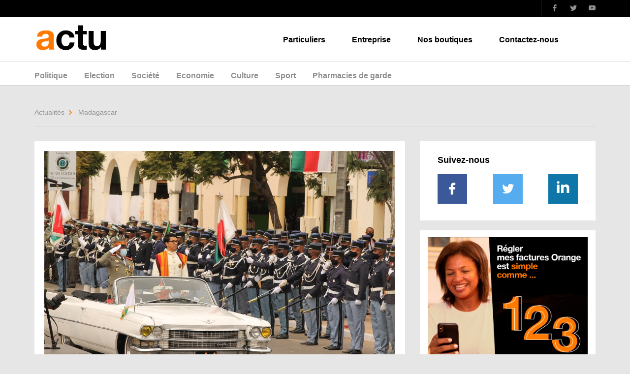

--- FILE ---
content_type: text/html
request_url: https://actu.orange.mg/celebration-des-60-annees-dindependance-en-photo/
body_size: 51308
content:
<!doctype html>
<html lang="en" dir="ltr">
 <head> 
  <meta charset="utf-8"> 
  <!-- This site is optimized with the Yoast SEO plugin v9.1 - https://yoast.com/wordpress/plugins/seo/ --> 
  <title>La célébration des 60 ans du retour de l'indépendance de Madagascar en photos</title> 
  <meta name="description" content="26 juin 1960 - 26 juin 2020. Madagascar a célébré ses 60 années d'indépendance. Cette célébration, marquée par un grand défilé ..."> 
  <meta property="og:locale" content="en_US"> 
  <meta property="og:type" content="article"> 
  <meta property="og:title" content="La célébration des 60 ans du retour de l'indépendance de Madagascar en photos"> 
  <meta property="og:description" content="26 juin 1960 - 26 juin 2020. Madagascar a célébré ses 60 années d'indépendance. Cette célébration, marquée par un grand défilé ..."> 
  <meta property="og:url" content="https://actu.orange.mg/celebration-des-60-annees-dindependance-en-photo/"> 
  <meta property="og:site_name" content="Orange actu Madagascar"> 
  <meta property="article:tag" content="indépendance"> 
  <meta property="article:tag" content="Madagascar"> 
  <meta property="article:section" content="Photos"> 
  <meta property="article:published_time" content="2020-06-26T15:16:41+00:00"> 
  <meta property="article:modified_time" content="2020-06-26T16:11:27+00:00"> 
  <meta property="og:updated_time" content="2020-06-26T16:11:27+00:00"> 
  <meta property="og:image" content="https://actu.orange.mg/media/2020/06/IMG_7386.jpg"> 
  <meta property="og:image:width" content="1024"> 
  <meta property="og:image:height" content="682"> 
  <meta name="twitter:card" content="summary_large_image"> 
  <meta name="twitter:description" content="26 juin 1960 - 26 juin 2020. Madagascar a célébré ses 60 années d'indépendance. Cette célébration, marquée par un grand défilé ..."> 
  <meta name="twitter:title" content="La célébration des 60 ans du retour de l'indépendance de Madagascar en photos"> 
  <meta name="twitter:image" content="https://actu.orange.mg/media/2020/06/IMG_7386.jpg"> 
  <!-- / Yoast SEO plugin. --> 
  <!-- <link rel='stylesheet'  href='https://actu.orange.mg/core/plugins/nelio-featured-posts/assets/style.min.css?version=2.2.3' type='text/css' media='all' /> --> 
  <!-- <link rel='stylesheet'  href='https://actu.orange.mg/template/css/bootstrap.min.css' type='text/css' media='all' /> --> 
  <!-- <link rel='stylesheet'  href='https://actu.orange.mg/template/css/owl.carousel.min.css' type='text/css' media='all' /> --> 
  <!-- <link rel='stylesheet'  href='https://actu.orange.mg/template/css/simplePagination.css' type='text/css' media='all' /> --> 
  <!-- <link rel='stylesheet'  href='https://actu.orange.mg/template/css/style.css' type='text/css' media='all' /> --> 
  <!-- <link rel='stylesheet'  href='https://actu.orange.mg/template/style.css' type='text/css' media='all' /> --> 
  <link rel="stylesheet" type="text/css" href="https://actu.orange.mg/core/cache/wpfc-minified/8x7o180p/732c.css" media="all"> 
  <!-- <link rel='stylesheet'  href='https://actu.orange.mg/core/plugins/easy-fancybox/css/jquery.fancybox.1.3.23.min.css' type='text/css' media='screen' /> --> 
  <link rel="stylesheet" type="text/css" href="https://actu.orange.mg/core/cache/wpfc-minified/786af5be/732c.css" media="screen"> 
  <!-- <link rel='stylesheet'  href='https://actu.orange.mg/core/plugins/eds-responsive-menu//assets/css/component.css' type='text/css' media='all' /> --> 
  <!-- <link rel='stylesheet'  href='https://actu.orange.mg/core/plugins/eds-responsive-menu//assets/css/eds.sidr.css' type='text/css' media='all' /> --> 
  <!-- <link rel='stylesheet'  href='https://actu.orange.mg/core/plugins/eds-responsive-menu//inc/css/eds_dynamic_css.php' type='text/css' media='all' /> --> 
  <link rel="stylesheet" type="text/css" href="https://actu.orange.mg/core/cache/wpfc-minified/87893kij/732c.css" media="all"> 
  <link rel="stylesheet" href="https://cdnjs.cloudflare.com/ajax/libs/font-awesome/4.6.3/css/font-awesome.css" type="text/css" media="all"> 
  <script type="text/javascript" src="https://actu.orange.mg/template/js/jquery-3.3.1.min.js"></script> 
  <link rel="alternate" href="https://actu.orange.mg/celebration-des-60-annees-dindependance-en-photo/" hreflang="x-default">
  <!-- Google Tag Manager --> 
  <script>(function(w,d,s,l,i){w[l]=w[l]||[];w[l].push({'gtm.start':
new Date().getTime(),event:'gtm.js'});var f=d.getElementsByTagName(s)[0],
j=d.createElement(s),dl=l!='dataLayer'?'&l='+l:'';j.async=true;j.src=
'https://www.googletagmanager.com/gtm.js?id='+i+dl;f.parentNode.insertBefore(j,f);
})(window,document,'script','dataLayer','GTM-M7BKRK');</script> 
  <!-- End Google Tag Manager --> 
  <!--anti clic--> 
  <!--fin--> 
  <meta content="width=device-width, initial-scale=1" name="viewport"> 
  <link rel="icon" href="logo.gif"> 
 </head> 
 <body class="inner-page" oncontextmenu="return false;" onselectstart="return false;" onmousedown="disableselect;" onclick="reEnable;"> 
  <!-- Google Tag Manager (noscript) --> 
  <noscript>
   <iframe src="https://www.googletagmanager.com/ns.html?id=GTM-M7BKRK" height="0" width="0" style="display:none;visibility:hidden"></iframe>
  </noscript> 
  <!-- End Google Tag Manager (noscript) --> 
  <!-- Header --> 
  <header id="oma-header"> 
   <div id="tophead"> 
    <div class="container"> 
     <div class="date"></div> 
     <div class="social-network"> 
      <ul> 
       <li><a href="https://www.facebook.com/orangeactu/"><span class="icom-Facebook"></span></a></li> 
       <li><a href="https://twitter.com/orangeactu"><span class="icom-Twitter"></span></a></li> 
       <li><a href="https://www.youtube.com/channel/UC7GAXhB_akRPoBnIonA7fUA"><span class="icom-Youtube"></span></a></li> 
      </ul> 
     </div> 
    </div> 
   </div> 
   <div id="main-header"> 
    <div class="container"> 
     <div class="row"> 
      <div class="col-xs-2 col-sm-3 col-md-2"> 
       <div class="brand"> 
        <a href="https://actu.orange.mg/"><img src="https://actu.orange.mg/template/images/logo-actu-s.png" alt="Orange"></a> 
       </div> 
      </div> 
      <div class="col-xs-10 col-sm-9 col-md-10"> 
       <div class="header-action"> 
        <div class="navigation hidden-xs hidden-sm"> 
         <div class="menu-header-container">
          <ul id="navigation-list" class="menu">
           <li id="menu-item-116425" class="menu-item menu-item-type-custom menu-item-object-custom menu-item-116425"><a href="https://www.orange.mg/particuliers/">Particuliers</a></li> 
           <li id="menu-item-116426" class="menu-item menu-item-type-custom menu-item-object-custom menu-item-116426"><a href="https://www.orange.mg/entreprise/">Entreprise</a></li> 
           <li id="menu-item-116428" class="menu-item menu-item-type-custom menu-item-object-custom menu-item-116428"><a href="https://www.orange.mg/nos-boutiques/">Nos boutiques</a></li> 
           <li id="menu-item-116429" class="menu-item menu-item-type-custom menu-item-object-custom menu-item-116429"><a href="https://www.orange.mg/service-clients/nous-contacter/">Contactez-nous</a></li> 
          </ul>
         </div> 
        </div> 
        <!-- <div class="header-buttons">
                <div class="search-area">
                  <div class="search-form">
                    <form id="search-form" action="index.html" method="post">
                      <div class="input-area">
                        <input type="text" name="nom" value="" required="required" placeholder="Rechercher...">
                        <span class="input-focus"></span>
                      </div>
                    </form>
                  </div>
                  <div class="toggle-button hidden-xs hidden-sm">
                    <button type="button" name="button" id="search-button-toggle"><span class="icom-Search toggle-on"></span><span class="icom-Close toggle-off"></span></button>
                  </div>
                </div>
              </div>--> 
       </div> 
      </div> 
     </div> 
    </div> 
   </div> 
   <div id="section-nav" class="hidden-xs hidden-sm"> 
    <div class="container"> 
     <!--h2><a href="<php echo get_home_url(); >">Actualités</a></h2--> 
    </div> 
    <div id="section-nav"> 
     <div class="container"> 
      <nav> 
       <ul class="section-navigation" style="height: 134px;"> 
        <div class="menu-actu-menu-container">
         <ul id="navigation-list" class="menu">
          <li id="menu-item-125299" class="menu-item menu-item-type-taxonomy menu-item-object-category menu-item-125299"><a href="https://actu.orange.mg/rubrique/madagascar/politique/">Politique</a></li> 
          <li id="menu-item-162168" class="menu-item menu-item-type-custom menu-item-object-custom menu-item-162168"><a href="https://actu.orange.mg/election2023/">Election</a></li> 
          <li id="menu-item-116439" class="menu-item menu-item-type-taxonomy menu-item-object-category menu-item-116439"><a href="https://actu.orange.mg/rubrique/madagascar/societe/">Société</a></li> 
          <li id="menu-item-116438" class="menu-item menu-item-type-taxonomy menu-item-object-category menu-item-116438"><a href="https://actu.orange.mg/rubrique/madagascar/economie/">Economie</a></li> 
          <li id="menu-item-133477" class="menu-item menu-item-type-taxonomy menu-item-object-category menu-item-133477"><a href="https://actu.orange.mg/rubrique/madagascar/culture/">Culture</a></li> 
          <li id="menu-item-116441" class="menu-item menu-item-type-taxonomy menu-item-object-category menu-item-116441"><a href="https://actu.orange.mg/rubrique/madagascar/sport/">Sport</a></li> 
          <li id="menu-item-141149" class="menu-item menu-item-type-post_type menu-item-object-page menu-item-141149"><a href="https://actu.orange.mg/pharmacies-de-garde/">Pharmacies de garde</a></li> 
         </ul>
        </div> 
       </ul> 
      </nav> 
      <div class="menu-area"> 
       <div class="container"> 
        <div class="menu-button hidden-md hidden-lg"> 
         <button href="#" id="menu-button" class="menu-off"><span></span></button> 
        </div> 
       </div> 
      </div> 
      <div class="oma-overlay"></div> 
     </div>
    </div>
   </div>
  </header> 
  <!-- Fin Header --> 
  <main id="oma-main"> 
   <div class="container"> 
    <div class="oma-breadcrumbs"> 
     <ul> 
      <li><a href="#">Actualités</a><span class="icom-Arrow-Right"></span></li> 
      <li>Madagascar</li> 
     </ul> 
    </div> 
    <div class="row"> 
     <div class="col-md-8"> 
      <!-- Article --> 
      <div class="oma-page-content"> 
       <figure class="entry-figure"> 
        <img width="1024" height="682" src="https://actu.orange.mg/media/2020/06/IMG_7386.jpg" class="attachment-post-thumbnail size-post-thumbnail wp-post-image" alt=""> 
       </figure> 
       <header> 
        <h1 class="entry-title">La célébration des 60 ans du retour de l’indépendance de Madagascar en photos</h1> 
        <div class="article-detail"> 
         <span><span class="icom-Calendar"></span>26 Jun 2020</span> 
        </div> 
       </header> 
       <div class="share-area">
         Partager sur : 
        <ul class="sn-share-list"> 
         <li><a href="http://www.facebook.com/sharer.php?u=https://actu.orange.mg/celebration-des-60-annees-dindependance-en-photo/" class="color-facebook"><span class="icom-Facebook"></span>Facebook</a></li> 
         <li><a href="https://twitter.com/intent/tweet?text=Orange+actu&amp;url=https://actu.orange.mg/celebration-des-60-annees-dindependance-en-photo/" class="color-twitter"><span class="icom-Twitter"></span>Twitter</a></li> 
         <li><a href="http://www.linkedin.com/shareArticle?mini=true&amp;url=https://actu.orange.mg/celebration-des-60-annees-dindependance-en-photo/" class="color-linkedin"><span class="icom-linkedin"></span>Linkedin</a></li> 
        </ul> 
       </div> 
       <div class="entry-content"> 
        <p>26 juin 1960 – 26 juin 2020. Madagascar a célébré ses 60 années d’indépendance. Cette célébration, marquée par un grand défilé à l’avenue de l’indépendance à Analakely, a juste été assistée par quelques autorités et représentants du peuple Malagasy, en raison du respect des mesures prises pour lutter contre la propagation de la Covid-19. Images!</p> 
        <p><strong>Photos :</strong> (c) Faly Rajaonarison</p> 
        <style type="text/css">
			#gallery-2 {
				margin: auto;
			}
			#gallery-2 .gallery-item {
				float: left;
				margin-top: 10px;
				text-align: center;
				width: 33%;
			}
			#gallery-2 img {
				border: 2px solid #cfcfcf;
			}
			#gallery-2 .gallery-caption {
				margin-left: 0;
			}
			/* see gallery_shortcode() in wp-includes/media.php */
		</style> 
        <div id="gallery-2" class="gallery galleryid-140218 gallery-columns-3 gallery-size-thumbnail">
         <dl class="gallery-item"> 
          <dt class="gallery-icon landscape"> 
           <a href="https://actu.orange.mg/media/2020/06/IMG_7248.jpg"><img width="150" height="100" src="https://actu.orange.mg/media/2020/06/IMG_7248.jpg" class="attachment-thumbnail size-thumbnail" alt=""></a> 
          </dt>
         </dl>
         <dl class="gallery-item"> 
          <dt class="gallery-icon landscape"> 
           <a href="https://actu.orange.mg/media/2020/06/IMG_7249.jpg"><img width="150" height="100" src="https://actu.orange.mg/media/2020/06/IMG_7249.jpg" class="attachment-thumbnail size-thumbnail" alt=""></a> 
          </dt>
         </dl>
         <dl class="gallery-item"> 
          <dt class="gallery-icon landscape"> 
           <a href="https://actu.orange.mg/media/2020/06/IMG_7269.jpg"><img width="150" height="100" src="https://actu.orange.mg/media/2020/06/IMG_7269.jpg" class="attachment-thumbnail size-thumbnail" alt=""></a> 
          </dt>
         </dl>
         <br style="clear: both">
         <dl class="gallery-item"> 
          <dt class="gallery-icon landscape"> 
           <a href="https://actu.orange.mg/media/2020/06/IMG_7278.jpg"><img width="150" height="100" src="https://actu.orange.mg/media/2020/06/IMG_7278.jpg" class="attachment-thumbnail size-thumbnail" alt=""></a> 
          </dt>
         </dl>
         <dl class="gallery-item"> 
          <dt class="gallery-icon landscape"> 
           <a href="https://actu.orange.mg/media/2020/06/IMG_7319.jpg"><img width="150" height="100" src="https://actu.orange.mg/media/2020/06/IMG_7319.jpg" class="attachment-thumbnail size-thumbnail" alt=""></a> 
          </dt>
         </dl>
         <dl class="gallery-item"> 
          <dt class="gallery-icon landscape"> 
           <a href="https://actu.orange.mg/media/2020/06/IMG_7339.jpg"><img width="150" height="100" src="https://actu.orange.mg/media/2020/06/IMG_7339.jpg" class="attachment-thumbnail size-thumbnail" alt=""></a> 
          </dt>
         </dl>
         <br style="clear: both">
         <dl class="gallery-item"> 
          <dt class="gallery-icon landscape"> 
           <a href="https://actu.orange.mg/media/2020/06/IMG_7345.jpg"><img width="150" height="100" src="https://actu.orange.mg/media/2020/06/IMG_7345.jpg" class="attachment-thumbnail size-thumbnail" alt=""></a> 
          </dt>
         </dl>
         <dl class="gallery-item"> 
          <dt class="gallery-icon landscape"> 
           <a href="https://actu.orange.mg/media/2020/06/IMG_7362.jpg"><img width="150" height="100" src="https://actu.orange.mg/media/2020/06/IMG_7362.jpg" class="attachment-thumbnail size-thumbnail" alt=""></a> 
          </dt>
         </dl>
         <dl class="gallery-item"> 
          <dt class="gallery-icon landscape"> 
           <a href="https://actu.orange.mg/media/2020/06/IMG_7386.jpg"><img width="150" height="100" src="https://actu.orange.mg/media/2020/06/IMG_7386.jpg" class="attachment-thumbnail size-thumbnail" alt=""></a> 
          </dt>
         </dl>
         <br style="clear: both">
         <dl class="gallery-item"> 
          <dt class="gallery-icon landscape"> 
           <a href="https://actu.orange.mg/media/2020/06/IMG_7453.jpg"><img width="150" height="100" src="https://actu.orange.mg/media/2020/06/IMG_7453.jpg" class="attachment-thumbnail size-thumbnail" alt=""></a> 
          </dt>
         </dl>
         <dl class="gallery-item"> 
          <dt class="gallery-icon landscape"> 
           <a href="https://actu.orange.mg/media/2020/06/IMG_7460.jpg"><img width="150" height="100" src="https://actu.orange.mg/media/2020/06/IMG_7460.jpg" class="attachment-thumbnail size-thumbnail" alt=""></a> 
          </dt>
         </dl>
         <dl class="gallery-item"> 
          <dt class="gallery-icon landscape"> 
           <a href="https://actu.orange.mg/media/2020/06/IMG_7472.jpg"><img width="150" height="100" src="https://actu.orange.mg/media/2020/06/IMG_7472.jpg" class="attachment-thumbnail size-thumbnail" alt=""></a> 
          </dt>
         </dl>
         <br style="clear: both">
         <dl class="gallery-item"> 
          <dt class="gallery-icon landscape"> 
           <a href="https://actu.orange.mg/media/2020/06/IMG_7477.jpg"><img width="150" height="100" src="https://actu.orange.mg/media/2020/06/IMG_7477.jpg" class="attachment-thumbnail size-thumbnail" alt=""></a> 
          </dt>
         </dl>
         <dl class="gallery-item"> 
          <dt class="gallery-icon landscape"> 
           <a href="https://actu.orange.mg/media/2020/06/IMG_7489.jpg"><img width="150" height="100" src="https://actu.orange.mg/media/2020/06/IMG_7489.jpg" class="attachment-thumbnail size-thumbnail" alt=""></a> 
          </dt>
         </dl>
         <dl class="gallery-item"> 
          <dt class="gallery-icon landscape"> 
           <a href="https://actu.orange.mg/media/2020/06/IMG_7494.jpg"><img width="150" height="100" src="https://actu.orange.mg/media/2020/06/IMG_7494.jpg" class="attachment-thumbnail size-thumbnail" alt=""></a> 
          </dt>
         </dl>
         <br style="clear: both">
         <dl class="gallery-item"> 
          <dt class="gallery-icon landscape"> 
           <a href="https://actu.orange.mg/media/2020/06/IMG_7503.jpg"><img width="150" height="100" src="https://actu.orange.mg/media/2020/06/IMG_7503.jpg" class="attachment-thumbnail size-thumbnail" alt=""></a> 
          </dt>
         </dl>
         <dl class="gallery-item"> 
          <dt class="gallery-icon landscape"> 
           <a href="https://actu.orange.mg/media/2020/06/IMG_7508.jpg"><img width="150" height="100" src="https://actu.orange.mg/media/2020/06/IMG_7508.jpg" class="attachment-thumbnail size-thumbnail" alt=""></a> 
          </dt>
         </dl>
         <dl class="gallery-item"> 
          <dt class="gallery-icon landscape"> 
           <a href="https://actu.orange.mg/media/2020/06/IMG_7531.jpg"><img width="150" height="100" src="https://actu.orange.mg/media/2020/06/IMG_7531.jpg" class="attachment-thumbnail size-thumbnail" alt=""></a> 
          </dt>
         </dl>
         <br style="clear: both">
         <dl class="gallery-item"> 
          <dt class="gallery-icon landscape"> 
           <a href="https://actu.orange.mg/media/2020/06/IMG_7581.jpg"><img width="150" height="100" src="https://actu.orange.mg/media/2020/06/IMG_7581.jpg" class="attachment-thumbnail size-thumbnail" alt=""></a> 
          </dt>
         </dl>
         <dl class="gallery-item"> 
          <dt class="gallery-icon landscape"> 
           <a href="https://actu.orange.mg/media/2020/06/IMG_7603.jpg"><img width="150" height="100" src="https://actu.orange.mg/media/2020/06/IMG_7603.jpg" class="attachment-thumbnail size-thumbnail" alt=""></a> 
          </dt>
         </dl>
         <dl class="gallery-item"> 
          <dt class="gallery-icon landscape"> 
           <a href="https://actu.orange.mg/media/2020/06/IMG_7611.jpg"><img width="150" height="100" src="https://actu.orange.mg/media/2020/06/IMG_7611.jpg" class="attachment-thumbnail size-thumbnail" alt=""></a> 
          </dt>
         </dl>
         <br style="clear: both">
         <dl class="gallery-item"> 
          <dt class="gallery-icon landscape"> 
           <a href="https://actu.orange.mg/media/2020/06/IMG_7636.jpg"><img width="150" height="100" src="https://actu.orange.mg/media/2020/06/IMG_7636.jpg" class="attachment-thumbnail size-thumbnail" alt=""></a> 
          </dt>
         </dl>
         <dl class="gallery-item"> 
          <dt class="gallery-icon landscape"> 
           <a href="https://actu.orange.mg/media/2020/06/IMG_7641.jpg"><img width="150" height="100" src="https://actu.orange.mg/media/2020/06/IMG_7641.jpg" class="attachment-thumbnail size-thumbnail" alt=""></a> 
          </dt>
         </dl>
         <dl class="gallery-item"> 
          <dt class="gallery-icon landscape"> 
           <a href="https://actu.orange.mg/media/2020/06/IMG_7644.jpg"><img width="150" height="100" src="https://actu.orange.mg/media/2020/06/IMG_7644.jpg" class="attachment-thumbnail size-thumbnail" alt=""></a> 
          </dt>
         </dl>
         <br style="clear: both">
         <dl class="gallery-item"> 
          <dt class="gallery-icon landscape"> 
           <a href="https://actu.orange.mg/media/2020/06/IMG_7659.jpg"><img width="150" height="100" src="https://actu.orange.mg/media/2020/06/IMG_7659.jpg" class="attachment-thumbnail size-thumbnail" alt=""></a> 
          </dt>
         </dl>
         <dl class="gallery-item"> 
          <dt class="gallery-icon landscape"> 
           <a href="https://actu.orange.mg/media/2020/06/IMG_7689.jpg"><img width="150" height="100" src="https://actu.orange.mg/media/2020/06/IMG_7689.jpg" class="attachment-thumbnail size-thumbnail" alt=""></a> 
          </dt>
         </dl>
         <dl class="gallery-item"> 
          <dt class="gallery-icon landscape"> 
           <a href="https://actu.orange.mg/media/2020/06/IMG_7704.jpg"><img width="150" height="100" src="https://actu.orange.mg/media/2020/06/IMG_7704.jpg" class="attachment-thumbnail size-thumbnail" alt=""></a> 
          </dt>
         </dl>
         <br style="clear: both">
         <dl class="gallery-item"> 
          <dt class="gallery-icon landscape"> 
           <a href="https://actu.orange.mg/media/2020/06/IMG_7714.jpg"><img width="150" height="100" src="https://actu.orange.mg/media/2020/06/IMG_7714.jpg" class="attachment-thumbnail size-thumbnail" alt=""></a> 
          </dt>
         </dl>
         <dl class="gallery-item"> 
          <dt class="gallery-icon landscape"> 
           <a href="https://actu.orange.mg/media/2020/06/IMG_7722.jpg"><img width="150" height="100" src="https://actu.orange.mg/media/2020/06/IMG_7722.jpg" class="attachment-thumbnail size-thumbnail" alt=""></a> 
          </dt>
         </dl>
         <dl class="gallery-item"> 
          <dt class="gallery-icon landscape"> 
           <a href="https://actu.orange.mg/media/2020/06/IMG_7739.jpg"><img width="150" height="100" src="https://actu.orange.mg/media/2020/06/IMG_7739.jpg" class="attachment-thumbnail size-thumbnail" alt=""></a> 
          </dt>
         </dl>
         <br style="clear: both">
         <dl class="gallery-item"> 
          <dt class="gallery-icon landscape"> 
           <a href="https://actu.orange.mg/media/2020/06/IMG_7780.jpg"><img width="150" height="100" src="https://actu.orange.mg/media/2020/06/IMG_7780.jpg" class="attachment-thumbnail size-thumbnail" alt=""></a> 
          </dt>
         </dl>
         <dl class="gallery-item"> 
          <dt class="gallery-icon landscape"> 
           <a href="https://actu.orange.mg/media/2020/06/IMG_7782.jpg"><img width="150" height="100" src="https://actu.orange.mg/media/2020/06/IMG_7782.jpg" class="attachment-thumbnail size-thumbnail" alt=""></a> 
          </dt>
         </dl>
         <dl class="gallery-item"> 
          <dt class="gallery-icon landscape"> 
           <a href="https://actu.orange.mg/media/2020/06/IMG_7799.jpg"><img width="150" height="100" src="https://actu.orange.mg/media/2020/06/IMG_7799.jpg" class="attachment-thumbnail size-thumbnail" alt=""></a> 
          </dt>
         </dl>
         <br style="clear: both">
         <dl class="gallery-item"> 
          <dt class="gallery-icon landscape"> 
           <a href="https://actu.orange.mg/media/2020/06/IMG_7805.jpg"><img width="150" height="100" src="https://actu.orange.mg/media/2020/06/IMG_7805.jpg" class="attachment-thumbnail size-thumbnail" alt=""></a> 
          </dt>
         </dl>
         <dl class="gallery-item"> 
          <dt class="gallery-icon landscape"> 
           <a href="https://actu.orange.mg/media/2020/06/IMG_7835.jpg"><img width="150" height="100" src="https://actu.orange.mg/media/2020/06/IMG_7835.jpg" class="attachment-thumbnail size-thumbnail" alt=""></a> 
          </dt>
         </dl>
         <dl class="gallery-item"> 
          <dt class="gallery-icon landscape"> 
           <a href="https://actu.orange.mg/media/2020/06/IMG_7841.jpg"><img width="150" height="100" src="https://actu.orange.mg/media/2020/06/IMG_7841.jpg" class="attachment-thumbnail size-thumbnail" alt=""></a> 
          </dt>
         </dl>
         <br style="clear: both">
         <dl class="gallery-item"> 
          <dt class="gallery-icon landscape"> 
           <a href="https://actu.orange.mg/media/2020/06/IMG_7845.jpg"><img width="150" height="100" src="https://actu.orange.mg/media/2020/06/IMG_7845.jpg" class="attachment-thumbnail size-thumbnail" alt=""></a> 
          </dt>
         </dl>
         <dl class="gallery-item"> 
          <dt class="gallery-icon landscape"> 
           <a href="https://actu.orange.mg/media/2020/06/IMG_7867.jpg"><img width="150" height="100" src="https://actu.orange.mg/media/2020/06/IMG_7867.jpg" class="attachment-thumbnail size-thumbnail" alt=""></a> 
          </dt>
         </dl>
         <dl class="gallery-item"> 
          <dt class="gallery-icon landscape"> 
           <a href="https://actu.orange.mg/media/2020/06/IMG_7874.jpg"><img width="150" height="100" src="https://actu.orange.mg/media/2020/06/IMG_7874.jpg" class="attachment-thumbnail size-thumbnail" alt=""></a> 
          </dt>
         </dl>
         <br style="clear: both">
         <dl class="gallery-item"> 
          <dt class="gallery-icon landscape"> 
           <a href="https://actu.orange.mg/media/2020/06/IMG_7876.jpg"><img width="150" height="100" src="https://actu.orange.mg/media/2020/06/IMG_7876.jpg" class="attachment-thumbnail size-thumbnail" alt=""></a> 
          </dt>
         </dl>
         <dl class="gallery-item"> 
          <dt class="gallery-icon landscape"> 
           <a href="https://actu.orange.mg/media/2020/06/IMG_7888.jpg"><img width="150" height="100" src="https://actu.orange.mg/media/2020/06/IMG_7888.jpg" class="attachment-thumbnail size-thumbnail" alt=""></a> 
          </dt>
         </dl>
         <dl class="gallery-item"> 
          <dt class="gallery-icon landscape"> 
           <a href="https://actu.orange.mg/media/2020/06/IMG_7893.jpg"><img width="150" height="100" src="https://actu.orange.mg/media/2020/06/IMG_7893.jpg" class="attachment-thumbnail size-thumbnail" alt=""></a> 
          </dt>
         </dl>
         <br style="clear: both">
         <dl class="gallery-item"> 
          <dt class="gallery-icon landscape"> 
           <a href="https://actu.orange.mg/media/2020/06/IMG_7898.jpg"><img width="150" height="100" src="https://actu.orange.mg/media/2020/06/IMG_7898.jpg" class="attachment-thumbnail size-thumbnail" alt=""></a> 
          </dt>
         </dl>
         <dl class="gallery-item"> 
          <dt class="gallery-icon landscape"> 
           <a href="https://actu.orange.mg/media/2020/06/IMG_7906.jpg"><img width="150" height="100" src="https://actu.orange.mg/media/2020/06/IMG_7906.jpg" class="attachment-thumbnail size-thumbnail" alt=""></a> 
          </dt>
         </dl>
         <dl class="gallery-item"> 
          <dt class="gallery-icon landscape"> 
           <a href="https://actu.orange.mg/media/2020/06/IMG_7923.jpg"><img width="150" height="100" src="https://actu.orange.mg/media/2020/06/IMG_7923.jpg" class="attachment-thumbnail size-thumbnail" alt=""></a> 
          </dt>
         </dl>
         <br style="clear: both">
         <dl class="gallery-item"> 
          <dt class="gallery-icon landscape"> 
           <a href="https://actu.orange.mg/media/2020/06/IMG_7930.jpg"><img width="150" height="87" src="https://actu.orange.mg/media/2020/06/IMG_7930.jpg" class="attachment-thumbnail size-thumbnail" alt=""></a> 
          </dt>
         </dl>
         <dl class="gallery-item"> 
          <dt class="gallery-icon landscape"> 
           <a href="https://actu.orange.mg/media/2020/06/IMG_7938.jpg"><img width="150" height="100" src="https://actu.orange.mg/media/2020/06/IMG_7938.jpg" class="attachment-thumbnail size-thumbnail" alt=""></a> 
          </dt>
         </dl>
         <dl class="gallery-item"> 
          <dt class="gallery-icon landscape"> 
           <a href="https://actu.orange.mg/media/2020/06/IMG_7950.jpg"><img width="150" height="100" src="https://actu.orange.mg/media/2020/06/IMG_7950.jpg" class="attachment-thumbnail size-thumbnail" alt=""></a> 
          </dt>
         </dl>
         <br style="clear: both">
         <dl class="gallery-item"> 
          <dt class="gallery-icon landscape"> 
           <a href="https://actu.orange.mg/media/2020/06/IMG_7955.jpg"><img width="150" height="100" src="https://actu.orange.mg/media/2020/06/IMG_7955.jpg" class="attachment-thumbnail size-thumbnail" alt=""></a> 
          </dt>
         </dl>
         <dl class="gallery-item"> 
          <dt class="gallery-icon landscape"> 
           <a href="https://actu.orange.mg/media/2020/06/IMG_7957.jpg"><img width="150" height="100" src="https://actu.orange.mg/media/2020/06/IMG_7957.jpg" class="attachment-thumbnail size-thumbnail" alt=""></a> 
          </dt>
         </dl>
         <dl class="gallery-item"> 
          <dt class="gallery-icon landscape"> 
           <a href="https://actu.orange.mg/media/2020/06/IMG_7989.jpg"><img width="150" height="100" src="https://actu.orange.mg/media/2020/06/IMG_7989.jpg" class="attachment-thumbnail size-thumbnail" alt=""></a> 
          </dt>
         </dl>
         <br style="clear: both">
         <dl class="gallery-item"> 
          <dt class="gallery-icon landscape"> 
           <a href="https://actu.orange.mg/media/2020/06/IMG_7993.jpg"><img width="150" height="100" src="https://actu.orange.mg/media/2020/06/IMG_7993.jpg" class="attachment-thumbnail size-thumbnail" alt=""></a> 
          </dt>
         </dl>
         <dl class="gallery-item"> 
          <dt class="gallery-icon landscape"> 
           <a href="https://actu.orange.mg/media/2020/06/IMG_8005.jpg"><img width="150" height="100" src="https://actu.orange.mg/media/2020/06/IMG_8005.jpg" class="attachment-thumbnail size-thumbnail" alt=""></a> 
          </dt>
         </dl>
         <dl class="gallery-item"> 
          <dt class="gallery-icon landscape"> 
           <a href="https://actu.orange.mg/media/2020/06/IMG_8035.jpg"><img width="150" height="100" src="https://actu.orange.mg/media/2020/06/IMG_8035.jpg" class="attachment-thumbnail size-thumbnail" alt=""></a> 
          </dt>
         </dl>
         <br style="clear: both">
         <dl class="gallery-item"> 
          <dt class="gallery-icon landscape"> 
           <a href="https://actu.orange.mg/media/2020/06/IMG_8043.jpg"><img width="150" height="100" src="https://actu.orange.mg/media/2020/06/IMG_8043.jpg" class="attachment-thumbnail size-thumbnail" alt=""></a> 
          </dt>
         </dl>
         <dl class="gallery-item"> 
          <dt class="gallery-icon landscape"> 
           <a href="https://actu.orange.mg/media/2020/06/IMG_8082.jpg"><img width="150" height="100" src="https://actu.orange.mg/media/2020/06/IMG_8082.jpg" class="attachment-thumbnail size-thumbnail" alt=""></a> 
          </dt>
         </dl>
         <dl class="gallery-item"> 
          <dt class="gallery-icon landscape"> 
           <a href="https://actu.orange.mg/media/2020/06/IMG_8109.jpg"><img width="150" height="100" src="https://actu.orange.mg/media/2020/06/IMG_8109.jpg" class="attachment-thumbnail size-thumbnail" alt=""></a> 
          </dt>
         </dl>
         <br style="clear: both">
         <dl class="gallery-item"> 
          <dt class="gallery-icon landscape"> 
           <a href="https://actu.orange.mg/media/2020/06/IMG_8116.jpg"><img width="150" height="100" src="https://actu.orange.mg/media/2020/06/IMG_8116.jpg" class="attachment-thumbnail size-thumbnail" alt=""></a> 
          </dt>
         </dl>
         <dl class="gallery-item"> 
          <dt class="gallery-icon landscape"> 
           <a href="https://actu.orange.mg/media/2020/06/IMG_8127.jpg"><img width="150" height="100" src="https://actu.orange.mg/media/2020/06/IMG_8127.jpg" class="attachment-thumbnail size-thumbnail" alt=""></a> 
          </dt>
         </dl> 
         <br style="clear: both"> 
        </div> 
       </div> 
       <footer> 
        <div class="row"> 
         <div class="col-sm-6"> 
          <div class="nav-article prev-article"> 
          </div> 
         </div> 
         <div class="col-sm-6"> 
          <div class="nav-article next-article"> 
          </div> 
         </div> 
        </div> 
       </footer> 
      </div> 
      <!-- Fin Article --> 
     </div> 
     <div class="col-md-4"> 
      <!-- Sidebar --> 
      <aside class="oma-sidebar"> 
       <!-- Follow us --> 
       <div class="oma-widget follow-us"> 
        <header class="white-header">
          Suivez-nous 
        </header> 
        <div class="widget-content"> 
         <ul class="social-network"> 
          <li><a href="https://www.facebook.com/orangeactu/" class="facebook"><span class="icom-Facebook"></span></a></li> 
          <li><a href="https://twitter.com/orangeactu" class="twitter"><span class="icom-Twitter"></span></a></li> 
          <!--li><a href="https://www.youtube.com/channel/UC7GAXhB_akRPoBnIonA7fUA" class="youtube"><span class="icom-Youtube"></span></a></li--> 
          <li><a href="https://www.linkedin.com/company/orange-actu-madagascar/" class="linkedin"><span class="icom-Linkedin"></span></a></li> 
         </ul> 
        </div> 
       </div> 
       <!-- Fin Follow us --> 
       <div id="sidebar" role="complementary"> 
        <ul> 
         <div class="oma-widget">
          <a href="https://www.orange.mg/"><img width="768" height="768" src="https://actu.orange.mg/media/2023/12/393277772_722713096566879_6564435798838509368_n.jpeg" class="image wp-image-162860  attachment-full size-full" alt="" style="max-width: 100%; height: auto;"></a>
         </div>
         <div class="oma-widget">
          <a href="https://www.bmoinet.net/"><img width="1042" height="1042" src="https://actu.orange.mg/media/2023/12/231213-BMOI-CREDIT-Noel-webpress_500x500-ORANGE-ACTU.jpg" class="image wp-image-162862  attachment-full size-full" alt="" style="max-width: 100%; height: auto;"></a>
         </div>
         <div class="oma-widget">
          <a href="https://boamadagascar.com/particuliers/prets/pret-vaha-olana/"><img width="350" height="350" src="https://actu.orange.mg/media/2023/11/BOA_trame_SitesLocaux_locaux-350x350.jpg" class="image wp-image-162001  attachment-full size-full" alt="" style="max-width: 100%; height: auto;"></a>
         </div>
         <div class="oma-widget">
          <a href="https://www.orange.mg/orangemoney/"><img width="500" height="500" src="https://actu.orange.mg/media/2022/12/ORANGE_AKORY_500X500.png" class="image wp-image-157126  attachment-full size-full" alt="" style="max-width: 100%; height: auto;"></a>
         </div>
         <div class="oma-widget">
          <a href="https://luxor.mg/index.php/nos-produits/bureau"><img width="500" height="500" src="https://actu.orange.mg/media/2023/01/luxor-orange-actu-bureau-1122.jpg" class="image wp-image-157212  attachment-full size-full" alt="" style="max-width: 100%; height: auto;"></a>
         </div>
         <div class="widget_text oma-widget">
          <div class="textwidget custom-html-widget">
           <a class="twitter-timeline" data-lang="fr" data-width="320" data-height="600" href="https://twitter.com/orangeactu?ref_src=twsrc%5Etfw">Tweets by orangeactu</a> 
           <script async src="https://platform.twitter.com/widgets.js" charset="utf-8"></script>
          </div>
         </div> 
        </ul> 
       </div> 
      </aside> 
      <!-- Fin Sidebar --> 
     </div> 
    </div> 
    <!-- Rubrique --> 
    <!-- Fin Rubrique --> 
   </div> 
   <!-- Footer --> 
   <footer> 
    <div id="main-footer"> 
     <div class="container"> 
      <div class="row"> 
       <div class="col-md-4"> 
        <div class="orange-about"> 
         <header>
           Orange Madagascar 
         </header> 
         <div class="oma-information"> 
          <div> 
           <span class="icom-Location"></span> La Tour, rue Ravoninahitriniarivo Ankorondrano 
           <br> BP 7754, 101 Antananarivo Madagascar 
          </div> 
          <div> 
           <span class="icom-Phone"></span> +261 32 34 567 89 
          </div> 
          <div> 
           <span class="icom-Message"></span> contact@orange.mg 
          </div> 
         </div> 
         <div class="social-network"> 
          <ul> 
           <li> <a href="https://www.facebook.com/orangeactu/" class="facebook"> <span class="icom-Facebook"></span> </a> </li> 
           <li> <a href="https://twitter.com/orangeactu" class="twitter"> <span class="icom-Twitter"></span> </a> </li> 
           <li> <a href="https://www.youtube.com/channel/UC7GAXhB_akRPoBnIonA7fUA" class="youtube"> <span class="icom-Youtube"></span> </a> </li> 
          </ul> 
         </div> 
        </div> 
       </div> 
       <div class="col-md-8"> 
        <div class="main-footer-navigation"> 
         <div class="row"> 
          <div class="col-xs-6 col-sm-6 col-md-3"> 
           <header>
            Orange
           </header>
           <div class="menu-widget1-container">
            <ul id="menu-widget1" class="menu">
             <li id="menu-item-116444" class="menu-item menu-item-type-custom menu-item-object-custom menu-item-116444"><a href="https://www.orange.mg/orange-institutionnel/">découvrir Orange</a></li> 
             <li id="menu-item-116445" class="menu-item menu-item-type-custom menu-item-object-custom menu-item-116445"><a href="https://www.orange.mg/">Partenariat</a></li> 
             <li id="menu-item-116450" class="menu-item menu-item-type-custom menu-item-object-custom menu-item-116450"><a href="https://www.orange.mg/orange-school/">Orange school</a></li> 
             <li id="menu-item-116451" class="menu-item menu-item-type-custom menu-item-object-custom menu-item-116451"><a href="https://www.orange.mg/rse/">RSE</a></li> 
             <li id="menu-item-116452" class="menu-item menu-item-type-custom menu-item-object-custom menu-item-116452"><a href="https://www.orange.mg/mecenat/">Mécénat</a></li> 
             <li id="menu-item-116453" class="menu-item menu-item-type-custom menu-item-object-custom menu-item-116453"><a href="https://www.orange.mg/service-clients/nous-contacter/">Contacts</a></li> 
            </ul>
           </div> 
          </div> 
          <div class="col-xs-6 col-sm-6 col-md-3"> 
           <header>
            En Savoir Plus
           </header>
           <div class="menu-widget2-container">
            <ul id="menu-widget2" class="menu">
             <li id="menu-item-116455" class="menu-item menu-item-type-custom menu-item-object-custom menu-item-116455"><a href="https://www.orange.mg/rse/poesam/">Prix Orange de l’Entrepreneur Social</a></li> 
             <li id="menu-item-116458" class="menu-item menu-item-type-custom menu-item-object-custom menu-item-116458"><a href="https://moncompte.orange.mg/">Mon Compte</a></li> 
             <li id="menu-item-116459" class="menu-item menu-item-type-custom menu-item-object-custom menu-item-116459"><a href="https://www.orangemail.mg/">webmail</a></li> 
             <li id="menu-item-116460" class="menu-item menu-item-type-custom menu-item-object-custom menu-item-116460"><a href="http://kycweb.orange.mg/">Identification</a></li> 
            </ul>
           </div> 
          </div> 
          <div class="col-xs-12 col-sm-12 hidden-md hidden-lg separation-line"></div> 
          <div class="col-xs-6 col-sm-6 col-md-3"> 
           <header>
            Actualités
           </header>
           <div class="menu-widget3-container">
            <ul id="menu-widget3" class="menu">
             <li id="menu-item-127417" class="menu-item menu-item-type-taxonomy menu-item-object-category menu-item-127417"><a href="https://actu.orange.mg/rubrique/madagascar/sport/">Sport</a></li> 
             <li id="menu-item-127420" class="menu-item menu-item-type-taxonomy menu-item-object-category menu-item-127420"><a href="https://actu.orange.mg/rubrique/madagascar/culture/">Culture</a></li> 
             <li id="menu-item-127414" class="menu-item menu-item-type-post_type menu-item-object-page menu-item-127414"><a href="https://actu.orange.mg/programme-cinema/">Programme Cinéma</a></li> 
             <li id="menu-item-127408" class="menu-item menu-item-type-post_type menu-item-object-page menu-item-127408"><a href="https://actu.orange.mg/rfc/">Rencontres du film court</a></li> 
             <li id="menu-item-127411" class="menu-item menu-item-type-post_type menu-item-object-page menu-item-127411"><a href="https://actu.orange.mg/rallye/">Rallye actu</a></li> 
            </ul>
           </div>
           <a href="https://play.google.com/store/apps/details?id=com.orange.orangeactumadagascar"><img width="723" height="603" src="https://actu.orange.mg/media/2018/11/appli.jpg" class="image wp-image-122005  attachment-full size-full" alt="" style="max-width: 100%; height: auto;"></a> 
          </div> 
          <div class="col-xs-6 col-sm-6 col-md-3"> 
           <header>
            Pratique
           </header>
           <div class="menu-widget4-container">
            <ul id="menu-widget4" class="menu">
             <li id="menu-item-116468" class="menu-item menu-item-type-custom menu-item-object-custom menu-item-116468"><a href="https://www.orange.mg/meteo/">Météo</a></li> 
             <li id="menu-item-116469" class="menu-item menu-item-type-custom menu-item-object-custom menu-item-116469"><a href="https://www.orange.mg/cdchange/">Cours de change</a></li> 
             <li id="menu-item-116471" class="menu-item menu-item-type-custom menu-item-object-custom menu-item-116471"><a href="https://annonces.orange.mg/">petites annonces</a></li> 
            </ul>
           </div>
           <a href="https://actu.orange.mg/pharmacies-de-garde/"><img width="350" height="300" src="https://actu.orange.mg/media/2018/12/pharga.jpg" class="image wp-image-122653  attachment-full size-full" alt="" style="max-width: 100%; height: auto;"></a> 
          </div> 
         </div> 
        </div> 
       </div> 
      </div> 
      <div class="link-push-icon"> 
       <ul> 
        <li><a href="https://www.orange.mg/orangemoney/" title="Orange Money"><span><span class="icom-Orange-money"></span>Orange Money</span></a></li> 
        <li><a href="https://www.orangemail.mg/" title="Webmail"><span><span class="icom-Message"></span>Webmail</span></a></li> 
        <li><a href="https://www.orange.mg/nos-boutiques/" title="localiser nos shops"><span><span class="icom-Map"></span>Localiser nos shops</span></a></li> 
       </ul> 
      </div> 
     </div> 
    </div> 
    <div id="second-footer"> 
     <div class="container"> 
      <div class="row"> 
       <div class="col-md-9"> 
        <nav class="footer-nav"> 
         <div class="menu-footer-menu-container">
          <ul id="menu-footer-menu" class="menu">
           <li id="menu-item-122419" class="menu-item menu-item-type-post_type menu-item-object-post menu-item-122419"><a href="https://actu.orange.mg/informations-legales/">Informations légales</a></li> 
           <li id="menu-item-122452" class="menu-item menu-item-type-post_type menu-item-object-post menu-item-122452"><a href="https://actu.orange.mg/charte-des-commentaires/">Charte des commentaires</a></li> 
           <li id="menu-item-141187" class="menu-item menu-item-type-post_type menu-item-object-post menu-item-141187"><a href="https://actu.orange.mg/contacter-la-redaction/">Contacter Orange actu</a></li> 
           <li id="menu-item-122407" class="menu-item menu-item-type-custom menu-item-object-custom menu-item-122407"><a href="https://www.orange.mg/regles-confidentialite-orange-actu/">Règles de confidentialité</a></li> 
          </ul>
         </div> 
        </nav> 
       </div> 
       <div class="col-md-3"> 
        <div class="copyright">
          (c) 
         <span>Orange Madagascar</span> - 2020 
        </div> 
       </div> 
      </div> 
     </div> 
    </div> 
   </footer> 
   <!-- Fin Footer --> 
   <div class="oma-overlay"></div> 
   <div id="temoin"></div> 
  </main> 
  <!-- Navigation --> 
  <nav id="oma-navigation" class="hidden-lg hidden-md">
    Menu here 
  </nav> 
  <!-- Fin Navigation --> 
  <!-- Script --> 
  <script type="text/javascript" src="https://actu.orange.mg/template/js/owl.carousel.min.js"></script> 
  <script type="text/javascript" src="https://actu.orange.mg/template/js/clampify.js"></script> 
  <script type="text/javascript" src="https://actu.orange.mg/template/js/TweenMax.min.js"></script> 
  <script type="text/javascript" src="https://actu.orange.mg/template/js/TimelineLite.min.js"></script> 
  <script type="text/javascript" src="https://actu.orange.mg/template/js/main.js"></script> 
  <script type="text/javascript" src="https://actu.orange.mg/template/js/jquery.simplePagination.js"></script> 
  <script type="text/javascript" src="https://actu.orange.mg/template/js/bootstrap.min.js"></script> 
  <script type="text/javascript" src="https://actu.orange.mg/core/plugins/easy-fancybox/js/jquery.fancybox.1.3.23.min.js"></script> 
  <script type="text/javascript">
var fb_timeout, fb_opts={'overlayShow':true,'hideOnOverlayClick':true,'showCloseButton':true,'margin':20,'centerOnScroll':false,'enableEscapeButton':true,'autoScale':true };
if(typeof easy_fancybox_handler==='undefined'){
var easy_fancybox_handler=function(){
jQuery('.nofancybox,a.wp-block-file__button,a.pin-it-button,a[href*="pinterest.com/pin/create"],a[href*="facebook.com/share"],a[href*="twitter.com/share"]').addClass('nolightbox');
/* IMG */
var fb_IMG_select='a[href*=".jpg"]:not(.nolightbox,li.nolightbox>a),area[href*=".jpg"]:not(.nolightbox),a[href*=".jpeg"]:not(.nolightbox,li.nolightbox>a),area[href*=".jpeg"]:not(.nolightbox),a[href*=".png"]:not(.nolightbox,li.nolightbox>a),area[href*=".png"]:not(.nolightbox),a[href*=".webp"]:not(.nolightbox,li.nolightbox>a),area[href*=".webp"]:not(.nolightbox)';
jQuery(fb_IMG_select).addClass('fancybox image');
var fb_IMG_sections=jQuery('.gallery,.wp-block-gallery,.tiled-gallery');
fb_IMG_sections.each(function(){jQuery(this).find(fb_IMG_select).attr('rel','gallery-'+fb_IMG_sections.index(this));});
jQuery('a.fancybox,area.fancybox,li.fancybox a').each(function(){jQuery(this).fancybox(jQuery.extend({},fb_opts,{'transitionIn':'elastic','easingIn':'easeOutBack','transitionOut':'elastic','easingOut':'easeInBack','opacity':false,'hideOnContentClick':false,'titleShow':true,'titlePosition':'over','titleFromAlt':true,'showNavArrows':true,'enableKeyboardNav':true,'cyclic':false}))});};
jQuery('a.fancybox-close').on('click',function(e){e.preventDefault();jQuery.fancybox.close()});
};
var easy_fancybox_auto=function(){setTimeout(function(){jQuery('#fancybox-auto').trigger('click')},1000);};
jQuery(easy_fancybox_handler);jQuery(document).on('post-load',easy_fancybox_handler);
jQuery(easy_fancybox_auto);
</script> 
  <script type="text/javascript" src="https://actu.orange.mg/core/plugins/easy-fancybox/js/jquery.easing.1.4.1.min.js"></script> 
  <script type="text/javascript" src="https://actu.orange.mg/core/plugins/easy-fancybox/js/jquery.mousewheel.3.1.13.min.js"></script> 
  <script type="text/javascript" src="https://actu.orange.mg/core/plugins/eds-responsive-menu//assets/js/jquery.sidr.js"></script> 
  <div id="simple-menu" class="eds-toggle-icon">
   <i class="fa fa-bars"></i>
  </div>
  <div id="sidr" class="eds-responsive-menu-wrp">
   <ul id="menu-mobile-menu" class="eds-responsive-menu">
    <li id="menu-item-122743" class="menu-item menu-item-type-custom menu-item-object-custom"><a href="https://actu.orange.mg">Accueil</a></li> 
    <li id="menu-item-122746" class="menu-item menu-item-type-taxonomy menu-item-object-category"><a href="https://actu.orange.mg/rubrique/madagascar/politique/">Politique</a></li> 
    <li id="menu-item-162181" class="menu-item menu-item-type-custom menu-item-object-custom"><a href="https://actu.orange.mg/election2023/">Election</a></li> 
    <li id="menu-item-122755" class="menu-item menu-item-type-taxonomy menu-item-object-category"><a href="https://actu.orange.mg/rubrique/madagascar/economie/">Economie</a></li> 
    <li id="menu-item-122749" class="menu-item menu-item-type-taxonomy menu-item-object-category"><a href="https://actu.orange.mg/rubrique/madagascar/societe/">Société</a></li> 
    <li id="menu-item-126118" class="menu-item menu-item-type-taxonomy menu-item-object-category"><a href="https://actu.orange.mg/rubrique/madagascar/culture/">Culture</a></li> 
    <li id="menu-item-126115" class="menu-item menu-item-type-taxonomy menu-item-object-category"><a href="https://actu.orange.mg/rubrique/madagascar/sport/">Sport</a></li> 
    <li id="menu-item-126127" class="menu-item menu-item-type-post_type menu-item-object-page"><a href="https://actu.orange.mg/pharmacies-de-garde/">Pharmacies de garde</a></li> 
   </ul>
  </div> 
  <script>
jQuery(document).ready(function() {
	
	
  
  
	jQuery('#simple-menu').sidr({
  speed:200,   
   
  side: 'left', body: '', 
    
   onOpen: function onOpen() {
	   jQuery('.eds-toggle-icon i').removeClass('fa-bars');
	   jQuery('.eds-toggle-icon i').addClass('fa-close');
	   },
   onClose: function onClose() {
	   jQuery('.eds-toggle-icon i').addClass('fa-bars');
	   jQuery('.eds-toggle-icon i').removeClass('fa-close');
	   },
  });
    
 
   if(jQuery('li.menu-item-has-children').length){
	  
	 jQuery('li.menu-item-has-children i.eds-arrows').click(function(e) {
        e.preventDefault();
		
					
			jQuery(this).parent('a').parent('li').parent('ul').addClass('move-out');
			jQuery(this).parent('a').parent('li').children('ul.sub-menu').addClass('move-in');
		
				
					
		
    });
  }
      if(jQuery('li.back-pre-nav').length){
	 jQuery('li.back-pre-nav').after().click(function(e) {
        e.preventDefault();
		jQuery(this).parent('ul.sub-menu').parent('li').parent('ul').removeClass('move-out');
		
		jQuery(this).parent('ul.sub-menu').removeClass('move-in');
    });
  }
  	jQuery('.eds-responsive-menu li.menu-item-has-children').each(function(index, element) {
			jQuery(this).find('.back-pre-nav a').html(jQuery(this).children('a').text());
	});
 });
</script> 
  <!-- Fin Script -->  
  <!-- WP Fastest Cache file was created in 1.1957688331604 seconds, on 12-01-24 7:45:43 -->
  <!-- need to refresh to see cached version -->
 </body>
</html>

--- FILE ---
content_type: application/javascript
request_url: https://actu.orange.mg/template/js/clampify.js
body_size: 14196
content:
/*!
 * Clampify v1.2.1
 *
 * Copyright (c) 2017 Artem Vozhzhov <vojjov.artem@ya.ru>
 *
 * Licenced under the MIT licence.
 */
(function (root) {
    var
        /**
         * Instance ID counter
         *
         * @type {number}
         */
        id = 0,

        /**
         * Timer ID of window resize action
         *
         * @type {number}
         */
        windowResizeTimer = 0,

        /**
         * List of instances
         * that listening window resize
         *
         * @type {Array}
         */
        autoUpdates = [],

        /**
         * Delay before auto truncate text
         * after window resize in milliseconds
         *
         * @type {number}
         */
        windowResizeDelay = 100;

    /**
     *
     * @param {HTMLElement} element
     * @param {object} options {
     *  @type {Node|string} endsWith Node or text that will be appended
     *                               to the end of truncated content
     *                               Default: '\u2026'
     *  @type {string} endsWithClass Class of end text
     *                               (applied only if string passed in endsWith option)
     *                               Default: 'clampify-end'
     *  @type {RegExp} removeEndChars RegExp for removing end chars
     *                                in the end of truncated string
     *                                Default: /[.,?!\/\\:\-\s]+$/
     *  @type {boolean} autoUpdate Should this instance auto truncate on window resize
     *                             Default: false
     *  @type {boolean} hideOverflowY Should this instance element have 'overflow-y: hidden' css style
     *                                Default: true
     *  @type {boolean} appendToLastElement If set to true, end element will be appended
     *                                      to last child of element (if possible)
     *                                      Default: false
     *  @type {boolean} lastElementDeepAppend If set to true, will lookup for deepest html element
     *                                        in last child element, and append end text in there
     *                                        Works only with appendToLastElement option
     *                                        Default: false
     * }
     * @constructor
     */
    var Clampify = function Clampify(element, options) {
        options = options || {};

        var _id = ++id;

        /**
         *
         * @returns {number}
         * @private
         */
        this._getId = function () {
            return _id;
        };

        this._element = element;
        this._element.clampify = this;
        this._originalContent = element.innerHTML;

        var endsWith = options.endsWith || '\u2026',
            endsWithClass = options.endsWithClass || 'clampify-end';

        this._removeEndChars = options.removeEndChars || /[.,?!\/\\:\-\s]+$/;
        this._hideOverflowY = options.hasOwnProperty('hideOverflowY') ? !!options.hideOverflowY : true;
        this._appendToLastElement = !!options.appendToLastElement;
        this._lastElementDeepAppend = !!options.lastElementDeepAppend;
        this.setMaxLines(options.maxLines);

        this._styles = {
            overflowY: this._element.style.overflowY,
            maxHeight: this._element.style.maxHeight
        };

        this._updateLimit();

        if (endsWith instanceof Node) {
            this._endsWithNode = endsWith.cloneNode(true);
        } else {
            this._endsWithNode = document.createElement('span');
            this._endsWithNode.className = endsWithClass;
            this._endsWithNode.appendChild(document.createTextNode(endsWith));
        }

        this._innerWrapper = document.createElement('span');
        this._outerWrapper = document.createElement('span');

        this._outerWrapper.appendChild(this._innerWrapper);

        if (options.autoUpdate) {
            this.enableAutoUpdate();
        }
    };

    /**
     * Sets delay for auto truncate on window resize
     *
     * @param {number} delay
     */
    Clampify.setWindowResizeDelay = function (delay) {
        windowResizeDelay = delay < 1 ? 1 : delay;
    };

    /**
     * Saves height of element
     * for next calculations
     *
     * @private
     */
    Clampify.prototype._updateLimit = function () {
        if (this._maxLines > 0) {
            var testNode = document.createElement('span');
            testNode.appendChild(document.createTextNode('\u00a0'));

            this._element.innerHTML = '';
            this._element.appendChild(testNode);

            var elementHeight = this._element.offsetHeight || this._element.clientHeight,
                testNodeHeight = testNode.offsetHeight;

            this._limit = Math.max(elementHeight, testNodeHeight) * this._maxLines;

            this.resetContent();

            this._setElementInlineStyles();
        } else {
            this._limit = this._element.offsetHeight || this._element.clientHeight;
        }
    };

    /**
     * Checks if current content size
     * is more than container size
     *
     * @returns {boolean}
     * @private
     */
    Clampify.prototype._isOverLimited = function () {
        return this._outerWrapper.offsetHeight > this._limit;
    };

    /**
     * Sets styles to element for limiting
     * its content with desired number of rows
     *
     * @private
     */
    Clampify.prototype._setElementInlineStyles = function () {
        if (this._hideOverflowY) {
            this._element.style.overflowY = 'hidden';
        }
        this._element.style.maxHeight = this._limit + 'px';
    };

    /**
     * Restore element's changed styles
     *
     * @private
     */
    Clampify.prototype._unsetElementInlineStyles = function () {
        this._element.style.overflowY = this._styles.overflowY;
        this._element.style.maxHeight = this._styles.maxHeight;
    };

    /**
     * Wraps content of element for
     * calculation purposes
     *
     * @private
     */
    Clampify.prototype._wrap = function () {
        this._innerWrapper.innerHTML = this._element.innerHTML;
        this._element.innerHTML = '';
        this._element.appendChild(this._outerWrapper);
    };

    /**
     * Unwraps content of element
     *
     * @private
     */
    Clampify.prototype._unwrap = function () {
        this._element.removeChild(this._outerWrapper);
        this._element.innerHTML = this._innerWrapper.innerHTML;
    };

    /**
     * Adds node with end text to element
     *
     * @param {Node} to
     * @private
     */
    Clampify.prototype._addEndsWithNode = function (to) {
        this._endsWithNodeClone = this._endsWithNode.cloneNode(true);
        this._endsWithNodeHolder = to;
        to.appendChild(this._endsWithNodeClone);
    };

    /**
     * Removes node with end text from element
     *
     * @private
     */
    Clampify.prototype._removeEndsWithNode = function () {
        if (this._endsWithNodeHolder && this._endsWithNodeClone) {
            this._endsWithNodeHolder.removeChild(this._endsWithNodeClone);
        }
        this._resetEndsWithNodeCloneAndHolder();
    };

    /**
     *
     * @private
     */
    Clampify.prototype._resetEndsWithNodeCloneAndHolder = function () {
        this._endsWithNodeClone = null;
        this._endsWithNodeHolder = null;
    };

    /**
     *
     * @param {Node} node
     * @private
     */
    Clampify.prototype._addEndsWithNodeToEnd = function (node) {
        this._removeEndsWithNode();

        if (this._appendToLastElement) {
            if (Node.TEXT_NODE === node.nodeType) {
                this._addEndsWithNode(node.parentNode);
            } else {
                if (this._lastElementDeepAppend) {
                    var _node = node;
                    while (_node.childNodes.length > 0 && Node.ELEMENT_NODE === _node.lastChild.nodeType) {
                        _node = _node.lastChild;
                    }
                    this._addEndsWithNode(_node);
                } else {
                    this._addEndsWithNode(node);
                }
            }
        } else {
            this._addEndsWithNode(this._innerWrapper);
        }
    };

    /**
     * Returns string from array of words
     * Also trimming end chars
     *
     * @param {Array} words
     * @returns {string}
     * @private
     */
    Clampify.prototype._joinWords = function (words) {
        return words.join(' ').replace(this._removeEndChars, '');
    };

    /**
     * Fits content to container size
     *
     * @param {Node} node
     * @private
     */
    Clampify.prototype._calculate = function (node) {
        node = node || this._innerWrapper;

        if (Node.TEXT_NODE === node.nodeType) {
            var words = node.textContent.split(' ');

            node.textContent = this._joinWords(words);
            this._addEndsWithNodeToEnd(node);

            while (this._isOverLimited() && words.length > 0) {
                this._removeEndsWithNode();
                words.pop();
                node.textContent = this._joinWords(words);
                this._addEndsWithNodeToEnd(node);
            }

            this._removeEndsWithNode();

            if (!node.textContent) {
                var prev, parent;

                if (node.previousSibling) {
                    prev = node.previousSibling;
                    node.parentNode.removeChild(node);
                } else {
                    prev = node.parentNode.previousSibling;
                    parent = node.parentNode;
                    parent.parentNode.removeChild(parent);
                }

                this._calculate(prev);
            }
        } else {
            var nodeClone = node.cloneNode(true);
            node.innerHTML = '';

            while (nodeClone.childNodes.length > 0) {
                var childNode = nodeClone.childNodes[0],
                    isOverLimited;

                node.appendChild(childNode);

                this._addEndsWithNodeToEnd(childNode);

                isOverLimited = this._isOverLimited();

                this._removeEndsWithNode();

                if (isOverLimited) {
                    this._calculate(childNode);
                    break;
                }
            }
        }
    };

    /**
     * Sets max lines option to the current instance
     *
     * @param {int} maxLines Number of max lines to be displayed
     */
    Clampify.prototype.setMaxLines = function (maxLines) {
        maxLines = parseInt(maxLines);
        this._maxLines = !isNaN(maxLines) ? maxLines : 0;
    };

    /**
     * Gets max lines option of current instance
     *
     * @return {int} Number of max lines option currently set
     */
    Clampify.prototype.getMaxLines = function () {
        return this._maxLines;
    };

    /**
     * Resets initial content of element
     */
    Clampify.prototype.resetContent = function () {
        this._element.innerHTML = this._originalContent;
    };

    /**
     * Truncates element's content
     * to fit block height
     */
    Clampify.prototype.truncate = function () {
        this.resetContent();
        this._updateLimit();
        this._wrap();
        this._resetEndsWithNodeCloneAndHolder();

        if (this._isOverLimited()) {
            this._calculate();
            this._addEndsWithNodeToEnd(this._innerWrapper.lastChild, this._innerWrapper);
        }

        this._unwrap();
    };

    /**
     * Returns id of current instance
     *
     * @returns {number}
     */
    Clampify.prototype.getId = function () {
        return this._getId();
    };

    /**
     * Enables auto truncation on window resize
     */
    Clampify.prototype.enableAutoUpdate = function () {
        autoUpdates.push(this);
    };

    /**
     * Disables auto truncation on window resize
     */
    Clampify.prototype.disableAutoUpdate = function () {
        for (var i = 0, l = autoUpdates.length; i < l; i++) {
            if (this.getId() === autoUpdates[i].getId()) {
                autoUpdates.splice(i, 1);
                break;
            }
        }
    };

    /**
     * Resets initial content, disables
     * auto update on window resize
     * and removes link to current instance from element
     */
    Clampify.prototype.destroy = function () {
        this.disableAutoUpdate();
        this.resetContent();
        this._unsetElementInlineStyles();
        delete this._element.clampify;
    };

    root.addEventListener('resize', function () {
        clearTimeout(windowResizeTimer);
        windowResizeTimer = setTimeout(function () {
            for (var i = 0, l = autoUpdates.length; i < l; i++) {
                autoUpdates[i].truncate();
            }
        }, windowResizeDelay);
    });

    root.Clampify = Clampify;
    root.$clampify = function $clampify(element, options) {
        var clampify = new Clampify(element, options);
        clampify.truncate();
        return element;
    };

    if (typeof root.jQuery !== 'undefined') {
        var $ = root.jQuery,
            allowedMethods = [
                'getId', 'resetContent', 'truncate',
                'destroy', 'enableAutoUpdate', 'disableAutoUpdate',
                'setMaxLines', 'getMaxLines'
            ];
        $.fn.clampify = function (options) {
            var args = Array.prototype.slice.apply(arguments);
            args.shift();
            return $(this).each(function () {
                if (typeof options === 'string') {
                    if (allowedMethods.indexOf(options) > -1 && this.clampify instanceof Clampify) {
                        if (typeof this.clampify[options] === 'function') {
                            this.clampify[options].apply(this.clampify, args);
                        }
                        return $(this);
                    }

                    options = {};
                }

                // Reinitialization
                if (this.clampify instanceof Clampify) {
                    this.clampify.destroy();
                }

                return $clampify(this, options);
            });
        };
    }
})(window);